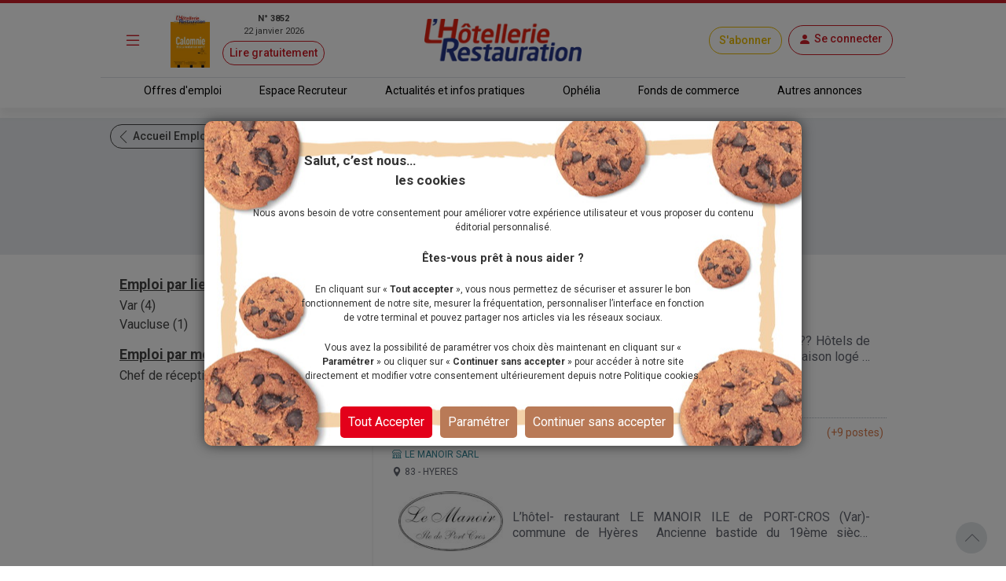

--- FILE ---
content_type: text/html; charset=utf-8
request_url: https://www.lhotellerie-restauration.fr/emploi-chef-de-reception/provence-alpes-cote-d-azur
body_size: 17667
content:




<!DOCTYPE html>
<html lang="fr-FR" dir="ltr" xmlns:og="http://ogp.me/ns#">
<head>
    <meta charset="utf-8" />
    <meta http-equiv="Content-Type" content="text/html; charset=utf-8" />
    <meta name="viewport" content="width=device-width, initial-scale=1, user-scalable=yes">
    <title>Emploi Provence-Alpes-C&#xF4;te d&#x27;Azur : offres d&#x27;emploi dans l&#x27;h&#xF4;tellerie et la restauration</title>
    <link rel="icon" type="image/png" href="/favicon.ico" sizes="16x16">
    <meta name="theme-color" content="#CE1E28">
            <meta name="description" content="Retrouvez toutes les offres d&#x27;emploi pour les m&#xE9;tiers de cuisine, serveur, extra, salle, r&#xE9;ception, direction, restauration rapide et collective en Provence-Alpes-C&#xF4;te d&#x27;Azur dans l&#x27;h&#xF4;tellerie et la restauration du journal L&#x27;H&#xF4;tellerie-Restauration. Cr&#xE9;ez une alerte e-mail pour recevoir les derni&#xE8;res offres d&#x27;emploi. D&#xE9;posez votre CV en ligne et postulez tout de suite." />
        <meta name="image" content="https://www.lhotellerie-restauration.fr/accueil/images/logo-lhotellerie-restauration.jpg">
        <meta itemprop="title" content="Emploi Provence-Alpes-C&#xF4;te d&#x27;Azur : offres d&#x27;emploi dans l&#x27;h&#xF4;tellerie et la restauration" />
            <meta itemprop="description" content="Retrouvez toutes les offres d&#x27;emploi pour les m&#xE9;tiers de cuisine, serveur, extra, salle, r&#xE9;ception, direction, restauration rapide et collective en Provence-Alpes-C&#xF4;te d&#x27;Azur dans l&#x27;h&#xF4;tellerie et la restauration du journal L&#x27;H&#xF4;tellerie-Restauration. Cr&#xE9;ez une alerte e-mail pour recevoir les derni&#xE8;res offres d&#x27;emploi. D&#xE9;posez votre CV en ligne et postulez tout de suite." />
        <meta itemprop="image" content="https://www.lhotellerie-restauration.fr/accueil/images/logo-lhotellerie-restauration.jpg" />
            <meta property="og:title" content="Emploi Provence-Alpes-C&#xF4;te d&#x27;Azur : offres d&#x27;emploi dans l&#x27;h&#xF4;tellerie et la restauration" />
        <meta property="og:type" content="website" />
        <meta property="og:url" content="https://www.lhotellerie-restauration.fr/emploi-chef-de-reception/provence-alpes-cote-d-azur" />
        <meta property="og:image" content="https://www.lhotellerie-restauration.fr/accueil/images/logo-lhotellerie-restauration.jpg" />
            <meta property="og:description" content="Retrouvez toutes les offres d&#x27;emploi pour les m&#xE9;tiers de cuisine, serveur, extra, salle, r&#xE9;ception, direction, restauration rapide et collective en Provence-Alpes-C&#xF4;te d&#x27;Azur dans l&#x27;h&#xF4;tellerie et la restauration du journal L&#x27;H&#xF4;tellerie-Restauration. Cr&#xE9;ez une alerte e-mail pour recevoir les derni&#xE8;res offres d&#x27;emploi. D&#xE9;posez votre CV en ligne et postulez tout de suite." />
        <meta property="og:site_name" content="L'Hôtellerie Restauration" />
        <meta property="og:locale" content="fr_FR" />
        <meta property="fb:admins" content="100000198638506" />
        <meta property="fb:app_id" content="150969098610280" />
        <meta property="twitter:card" content="summary_large_image" />
        <meta property="twitter:url" content="https://www.lhotellerie-restauration.fr/emploi-chef-de-reception/provence-alpes-cote-d-azur" />
        <meta property="twitter:title" content="Emploi Provence-Alpes-C&#xF4;te d&#x27;Azur : offres d&#x27;emploi dans l&#x27;h&#xF4;tellerie et la restauration" />
            <meta property="twitter:description" content="Retrouvez toutes les offres d&#x27;emploi pour les m&#xE9;tiers de cuisine, serveur, extra, salle, r&#xE9;ception, direction, restauration rapide et collective en Provence-Alpes-C&#xF4;te d&#x27;Azur dans l&#x27;h&#xF4;tellerie et la restauration du journal L&#x27;H&#xF4;tellerie-Restauration. Cr&#xE9;ez une alerte e-mail pour recevoir les derni&#xE8;res offres d&#x27;emploi. D&#xE9;posez votre CV en ligne et postulez tout de suite." />
        <meta property="twitter:image" content="https://www.lhotellerie-restauration.fr/accueil/images/logo-lhotellerie-restauration.jpg" />
        <meta property="twitter:site" content="lhotellerieLHR" />
        <meta property="twitter:domain" content="lhotellerie-restauration.fr" />
        <meta property="twitter:creator" content="@lhotellerie_restauration" />
        <meta property="twitter:hashtag" content="hotellerie,restauration,emploi" />
    <meta http-equiv="X-UA-Compatible" content="IE=edge" />
    <meta name="apple-mobile-web-app-capable" content="yes" />

    <meta name="robots" content="max-snippet:-1, max-image-preview:large, max-video-preview:-1" />

		<meta name="robots" content="index, follow, noarchive, nocache">

    

    <link defer rel="stylesheet" href="https://fonts.googleapis.com/css?family=Roboto:300,400,500,700,900&display=swap">
    <link defer rel="stylesheet" href="https://fonts.cdnfonts.com/css/neo-sans-std-tr">
    <link defer rel="stylesheet" href="https://fonts.cdnfonts.com/css/bentonsans-regular">
    <link defer rel="stylesheet" href="/_fonts/alphanum.css" />
    <link defer rel="stylesheet" href="https://cdn.jsdelivr.net/npm/bootstrap-icons@1.11.1/font/bootstrap-icons.css">
    <link defer rel="stylesheet" href="https://cdnjs.cloudflare.com/ajax/libs/font-awesome/6.1.1/css/all.min.css" />

    
    
        <link defer rel="stylesheet" href="https://cdnjs.cloudflare.com/ajax/libs/jqueryui/1.12.1/jquery-ui.min.css" integrity="sha256-rByPlHULObEjJ6XQxW/flG2r+22R5dKiAoef+aXWfik=" crossorigin="anonymous" />
        <link defer rel="stylesheet" href="https://cdnjs.cloudflare.com/ajax/libs/bootstrap-tagsinput/0.8.0/bootstrap-tagsinput.css" integrity="sha256-uKEg9s9/RiqVVOIWQ8vq0IIqdJTdnxDMok9XhiqnApU=" crossorigin="anonymous" />
        <link defer rel="stylesheet" href="https://cdnjs.cloudflare.com/ajax/libs/toastr.js/latest/css/toastr.min.css" />
        <link defer rel="stylesheet" href="https://cdnjs.cloudflare.com/ajax/libs/slick-carousel/1.9.0/slick.min.css" integrity="sha512-yHknP1/AwR+yx26cB1y0cjvQUMvEa2PFzt1c9LlS4pRQ5NOTZFWbhBig+X9G9eYW/8m0/4OXNx8pxJ6z57x0dw==" crossorigin="anonymous" referrerpolicy="no-referrer" />
        <link defer rel="stylesheet" href="https://cdnjs.cloudflare.com/ajax/libs/slick-carousel/1.9.0/slick-theme.min.css" integrity="sha512-17EgCFERpgZKcm0j0fEq1YCJuyAWdz9KUtv1EjVuaOz8pDnh/0nZxmU6BBXwaaxqoi9PQXnRWqlcDB027hgv9A==" crossorigin="anonymous" referrerpolicy="no-referrer" />
        <link defer rel="stylesheet" href="https://cdnjs.cloudflare.com/ajax/libs/slim-select/2.12.1/slimselect.min.css" integrity="sha512-SfzwlVvWZrs8vawuFIIhjeCF8opltVLg96Wzfgr+hVF4jBT1qaOf6I/gYl9P4ZbQgDxRLjJBwUpypQoaGCxuOg==" crossorigin="anonymous" referrerpolicy="no-referrer" />
        <link defer rel="stylesheet" href="/_plugins/bootstrap-multiselect/css/bootstrap-multiselect.min.css" />
        <link defer rel="stylesheet" href="/_css/bundle.min.css?v=nizo0tcahf4nxl1bEacX89dkaVm17AGbXmEqB1RhifI" />
    
    <link rel="canonical" href="https://www.lhotellerie-restauration.fr/emploi-chef-de-reception/provence-alpes-cote-d-azur" />
                <link rel="alternate" href="https://www.lhotellerie-restauration.fr/emploi-chef-de-reception/provence-alpes-cote-d-azur?page=1" />
                <link rel="alternate" href="https://m.lhotellerie-restauration.fr/emploi-chef-de-reception/provence-alpes-cote-d-azur?page=1" />

	<script async type="text/javascript">
		var tCPrivacyTagManager = "gtm";
	</script>
	<script async type="text/javascript" src="https://cdn.trustcommander.net/privacy/5824/privacy_v2_6.js"></script>
	<script async type="text/javascript">
		var scopeA;
		function getStatus(categoryID) {
			try {
				cact('consent.get', function (scopeB) {
					scopeA = scopeB;
				});
				if (scopeA && scopeA.consent.categories[categoryID].status === 'on') {
					return true;
				} else {
					return false;
				}
			} catch (e) {
				return false;
			}
		}
	</script>

    <script defer src="/_js/googletag.js"></script>
    <script defer>
        (function (w, d, s, l, i) {
            w[l] = w[l] || []; w[l].push({
                'gtm.start':
                    new Date().getTime(), event: 'gtm.js'
            }); var f = d.getElementsByTagName(s)[0],
                j = d.createElement(s), dl = l != 'dataLayer' ? '&l=' + l : ''; j.defer = true; j.src =
                    'https://www.googletagmanager.com/gtm.js?id=' + i + dl; f.parentNode.insertBefore(j, f);
        })(window, document, 'script', 'dataLayer', 'GTM-WJ5F6VR');
    </script>

        <script async src="https://tag.aticdn.net/131883/smarttag.js"></script>
    <script defer type="text/javascript" data-category="3" src="https://ced.sascdn.com/tag/776/smart.js"></script>
    <script defer type="text/javascript" data-category="3">
        var sas = sas || {};
        sas.cmd = sas.cmd || [];
        sas.cmd.push(function() {
         sas.setup({ networkid: 776, domain: "https://www6.smartadserver.com", defer: true });
        });
    </script>
</head>
<body class="applicant">
    <noscript>
        <iframe src="https://www.googletagmanager.com/ns.html?id=GTM-WJ5F6VR" height="0" width="0" style="display:none;visibility:hidden"></iframe>
    </noscript>

    <div id="wrapper" class="d-flex flex-column">
        <header class="fixed-top ">
            



<div class="default mb-2">
    <div class="red-line d-none d-md-block"></div>
    <!-- main nav -->
    <nav class="navbar navbar-dark main-nav">
        <div class="container g-0 my-1">
            <div class="row w-100 align-items-center">
                <div class="col-auto col-md-1 px-1">
                    <button id="main-menu-toggle" type="button" class="navbar-toggler text-primary px-1 px-md-3" data-bs-toggle="modal" href="#left-panel"><i class="bi bi-list"></i></button>
                </div>
                <div class="col-auto col-md-3 d-none d-md-block px-1">
                    <a id="header_newspaper" class="d-flex newspaper-link" href="https://collecte.numeo.acpm.fr/track?link=24441&amp;n=20260113&amp;cible=https%3A%2F%2Fwww.lhotellerie-restauration.fr%2Fpage-par-page.asp%3Ff%3D41tAfiffiPm0E%2CaoifXfV" target="_blank" rel="noreferrer noopener">
                        <img class="newspaper-cover-thumbnail" src="/PublishedFiles/Image/Cover/3852_22_janvier_2026.png" />
                        <div class="d-flex flex-column px-3 text-center">
                            <span class="fw-bold">N&#xB0; 3852</span>
                            <span>22 janvier 2026</span>
                            <span class="btn btn-pill btn-sm btn-outline-primary mt-1">Lire gratuitement</span>
                        </div>
                    </a>
                </div>
                <div class="col-auto col-md-4 px-1 text-center">
                    <a id="header_home" class="navbar-brand px-0 px-md-3" href="/">
                        <img src="/_images/logo.png" alt="Logo LHR">
                    </a>
                </div>
                <div class="col-auto col-md-4 ms-auto px-1 px-md-2">
                    <div class="row row-cols-auto justify-content-end align-items-center">
                            <a id="header_subscription" class="btn btn-pill btn-outline-primary subscribe" href="/abonnements">S&#x27;abonner</a>
                        <div class="text-center px-1 px-md-2">
                            


	<a id="account-menu-connection" class="text-primary text-center" rel="nofollow" href="/Identity/login?returnUrl=%2Femploi-chef-de-reception%2Fprovence-alpes-cote-d-azur">
        <div class="btn btn-pill btn-outline-primary d-flex"><i class="bi bi-person-fill m-0"></i><span class="d-none d-md-block ms-1">Se connecter</span></div>
	</a>

                        </div>
                    </div>
                </div>
            </div>
        </div>
    </nav>

    <div class="border border-bottom border-0 container-md"></div>

    <!-- sub header -->
    <nav class="d-none d-md-block">
		<div class="container-fluid box-shadow-bottom">
			<div class="row row-cols-auto justify-content-center align-items-center">
				<ul class="nav">
					<li class="nav-item">
                        <a id="header_joboffers" class="nav-link nav-link--primary applicant " href="/emploi/emploi-hotel-restaurant">Offres d&#x27;emploi</a>
                    </li>
                    <li class="nav-item">
                        <a id="header_recruiter" class="nav-link nav-link--primary recruiter " href="/recrutement">Espace Recruteur</a>
                    </li>
					<li class="nav-item">
                        <a id="header_news" class="nav-link nav-link--primary default " href="/actualite/home">Actualit&#xE9;s et infos pratiques</a>
					</li>
                    <li class="nav-item">
                        <a id="header_ophelia" class="nav-link nav-link--primary expert" href="/ophelia">Oph&#xE9;lia</a>
                    </li>
					<li class="nav-item">
                        <a id="header_commercialproperties" class="nav-link nav-link--primary vf" href="/vente-fonds-de-commerce.asp">Fonds de commerce</a>
                    </li>
					<li class="nav-item">
                        <a id="header_otherad" class="nav-link nav-link--primary recruiter" href="/pa.asp">Autres annonces</a>
					</li>
				</ul>
			</div>
		</div>
	</nav>
</div>
        </header>
        <div class="modal modal-left fade default" id="left-panel" aria-hidden="true" aria-labelledby="leftPanelLabel" tabindex="-1">
            <div class="modal-dialog modal-sm modal-dialog-centered">
                <div class="modal-content global-drawer">
                    <div class="modal-body p-0">
                        <ul class="list-group list-group-flush">
                            <li class="bg-light">
                                <a id="menu_newspaper" class="p-3 d-flex flex-row w-100" href="https://collecte.numeo.acpm.fr/track?link=24441&amp;n=20260113&amp;cible=https%3A%2F%2Fwww.lhotellerie-restauration.fr%2Fpage-par-page.asp%3Ff%3D41tAfiffiPm0E%2CaoifXfV" target="_blank" rel="noreferrer noopener">
                                    <div class="d-flex flex-column">
                                        <img class="img-fluid newspaper-cover-menu" src="/PublishedFiles/Image/Cover/3852_22_janvier_2026.png" />
                                    </div>
                                    <div class="d-flex flex-column px-3">
                                        <div class="d-flex flex-row fw-bold justify-content-center"> N&#xB0; 3852</div>
                                        <div class="text-center">22 janvier 2026</div>
                                        <div class="btn btn-pill btn-outline-primary m-2">
                                            Lire
                                        </div>
                                    </div>
                                </a>
                            </li>
                            <li class="list-group-item separator-menu-big"></li>
                            <li class="list-group-item list-group-item--primary applicant">
								<a id="menu_joboffers" class="link--primary" href="/emploi/emploi-hotel-restaurant">Offres d&#x27;emploi</a>
                            </li>
                            <li class="list-group-item list-group-item--primary recruiter">
								<a id="menu_recruiter" class="link--primary" href="/recrutement">Espace Recruteur</a>
                            </li>
                            <li class="list-group-item list-group-item--primary editorial">
                                <a id="menu_news" class="link--primary" href="/actualite/home">Actualit&#xE9;s et infos pratiques</a>
                            </li>
                            <li class="list-group-item list-group-item--primary expert">
                                <a id="menu_ophelia" class="link--primary" href="/ophelia">Oph&#xE9;lia</a>
                            </li>
                            <li class="list-group-item list-group-item--primary vf">
                                <a id="menu_commercialproperties" class="link--primary" href="/vente-fonds-de-commerce.asp">Fonds de commerce</a>
                            </li>
                            <li class="list-group-item list-group-item--primary ads">
                                <a id="menu_otherad" class="link--primary" href="/pa.asp">Autres annonces</a>
                            </li>
                            <li class="list-group-item separator-menu-big p-0"></li>
                            <li class="list-group-item">
                                <a id="menu_magazinearchive" href="/journal-hebdo-chr">Archives magazine</a>
                            </li>
                            <li class="list-group-item">
                                <a id="menu_newsletter" href="/actualite/newsletter">Newsletter</a>
                            </li>
                            <li class="list-group-item">
                                <a id="menu_videopodacst" href="/actualite/video-podcast">Vid&#xE9;os - Podcasts</a>
                            </li>
                            <li class="list-group-item list-group-item--primary subscribe">
                                <a id="menu_subscribe" class="link--primary" href="/abonnements">S&#x27;abonner</a>
                            </li>
                        </ul>
                    </div>
                </div>
            </div>
        </div>
        <div class="modal modal-right fade" id="right-panel" tabindex="-1" aria-hidden="true" aria-labelledby="rightPanelLabelabel">
            <div class="modal-dialog modal-sm modal-dialog-centered" role="document">
                <div class="modal-content user-drawer">
                    



                </div>
            </div>
        </div>
        <div class="spinnerOverlay"></div>
<div class="spinner spinner-border text-white" role="status"></div>
        <div id="div-main">
            <main>
                <!-- NE PAS changer cet id + 'advertised' - utilisé pour SmartAd -->
                <div id="ad-background" class="d-none d-lg-block"></div>
                <div class="container-fluid advertised g-0">
                    


<section class="edit-search-container bg-light">
	<div class="py-2">
		<div class="container my-0">
			<a href="/emploi/emploi-hotel-restaurant?hsf=False" class="btn btn-pill btn-outline-dark btn-sm">
				<i class="icon-chevron-light r-180"></i>Accueil Emploi
			</a>
		</div>
	</div>

	<div class="container pb-3">
			<h1 class="row justify-content-center text-center fw-light">
				Chef de r&#xE9;ception H/F, Provence-Alpes-C&#xF4;te d&#x27;Azur
			</h1>
		<h1 class="row justify-content-center text-center fs-5">5 offres d&#x27;emploi</h1>

		<div class="row row-cols-auto justify-content-center pt-3">
            <a href="/emploi/candidat/recherche?hsf=False&amp;uaa=true" class="btn btn-pill btn-outline-primary btn-sm"><i class="icon-alarme"></i>Cr&#xE9;er mon alerte e-mail</a>
		</div>
	</div>
	
</section>

	<div id="search-result" class="container">
		<div class="row">
			<aside class="filters col-lg-4">



        <h3 class="mt-3 mb-1 text-decoration-underline fw-bold">Emploi par lieu</h3>
		<ul class="list-unstyled">
                <li><a class="link--primary" href="/emploi-chef-de-reception/var-83">Var (4)</a></li>
                <li><a class="link--primary" href="/emploi-chef-de-reception/vaucluse-84">Vaucluse (1)</a></li>
		</ul>
        <h3 class="mt-3 mb-1 text-decoration-underline fw-bold">Emploi par m&#xE9;tier</h3>
		<ul class="list-unstyled">
                <li><a class="link--primary" href="/emploi-chef-de-reception/provence-alpes-cote-d-azur">Chef de r&#xE9;ception H/F (5)</a></li>
		</ul>
			</aside>

			<section id="searched-job-item" class="search-results-section col-lg-8">
				<div class="list-group list-group-flush">



    <a href="/emploi/6f8ae794/les-roches-rouges-st-raphael-cote-dazur/_NNNjlj" class="d-block list-group-item list-group-item-action list-group-item--primary job-item flex-column align-items-start" id="1666494">

        <div class="d-flex w-100 justify-content-between">
            <h3 class="mb-1 text-primary text-truncate">Chef de r&#xE9;ception H/F</h3>
        </div>
        <p class="location"><i class="icon-map"></i>83 - ST RAPHAEL</p>
            <div class="row align-items-center mb-3">
                    <div class="col-md-3">
                        <img src="/emploi/Logo/LESROCHESROUGES.jpg" class="logo-job img-fluid pb-2" alt="Logo">
                    </div>

                <div class="col-md-9 text-truncate--two-lines text-truncate--two-lines-ie text-item ps-0">
???Les Roches Rouges&#xA0; , St Rapha&#xEB;l (C&#xF4;te d&#x2019;Azur)&#xA0;&#xD;&#xA;?? H&#xF4;tels de Luxe &#x2013; Etablissement 5 &#xE9;toiles&#xA0;&#xD;&#xA;&#xA0;&#xD;&#xA;?? Contrat : CDD Saison log&#xE9; &#x2013; Date de d&#xE9;but : 13/04/2026&#xD;&#xA;&#xA0;&#xD;&#xA;A propos du Groupe :&#xA0;&#xD;&#xA;Beaumier est une marque fran&#xE7;aise d&#x27;h&#xF4;tels de luxe, ancr&#xE9;e dans des destinations exceptionnelles europ&#xE9;ennes. Chaqu                </div>
            </div>
                <small class="date">Post&#xE9; le 17/01/2026</small>
    </a>



    <a href="/emploi/b50dede7/l-hotel-restaurant-le-manoir-ile-de-port/ef7fdbaa" class="d-block list-group-item list-group-item-action list-group-item--primary job-item flex-column align-items-start" id="1665718">

        <div class="d-flex w-100 justify-content-between">
            <h3 class="mb-1 text-primary text-truncate">Chef de cuisine H/F</h3>
                <small class="text-primary">(+9 postes)</small>
        </div>
            <p class="align-items-baseline d-flex location mb-0 recruiter text-primary"><i class="bi bi-shop"></i>Le Manoir SARL</p>
        <p class="location"><i class="icon-map"></i>83 - HYERES</p>
            <div class="row align-items-center mb-3">
                    <div class="col-md-3">
                        <img src="/emploi/Logo/1665718.jpg" class="logo-job img-fluid pb-2" alt="Logo">
                    </div>

                <div class="col-md-9 text-truncate--two-lines text-truncate--two-lines-ie text-item ps-0">
L&#x2019;h&#xF4;tel- restaurant LE MANOIR&#xD;&#xA;ILE de PORT-CROS (Var)- commune de Hy&#xE8;res&#xD;&#xA;&#xD;&#xA;Ancienne bastide du 19&#xE8;me si&#xE8;cle disposant d&#x27;une vingtaine de chambres dans le site exceptionnellement pr&#xE9;serv&#xE9; du Parc-National de Port-Cros, l&#x27;h&#xF4;tel-restaurant Le Manoir recherche pour la saison estivale de mai &#xE0; fin septe                </div>
            </div>
                <small class="date">Post&#xE9; le 08/01/2026</small>
    </a>



    <a href="/emploi/c9f8aa14/capelongue-bonnieux-luberon-hotels-de-l/_NNVVQ3" class="d-block list-group-item list-group-item-action list-group-item--primary job-item flex-column align-items-start" id="1665583">

        <div class="d-flex w-100 justify-content-between">
            <h3 class="mb-1 text-primary text-truncate">Chef de r&#xE9;ception H/F</h3>
        </div>
        <p class="location"><i class="icon-map"></i>84 - BONNIEUX</p>
            <div class="row align-items-center mb-3">
                    <div class="col-md-3">
                        <img src="/emploi/Logo/CAPELONGUE.jpg" class="logo-job img-fluid pb-2" alt="Logo">
                    </div>

                <div class="col-md-9 text-truncate--two-lines text-truncate--two-lines-ie text-item ps-0">
???Capelongue , Bonnieux (Luberon)&#xA0;&#xA;?? H&#xF4;tels de Luxe &#x2013; Etablissement 5 &#xE9;toiles&#xA0;&#xA;?? Contrat : CDD Saison log&#xE9; &#x2013; Date de d&#xE9;but : 16/03/2026&#xA;&#xA0;&#xA;A propos du Groupe :&#xA0;&#xA;Beaumier est une marque fran&#xE7;aise d&#x27;h&#xF4;tels de luxe, ancr&#xE9;e dans des destinations exceptionnelles europ&#xE9;ennes. Chaque &#xE9;tablissement refl&#xE8;t                </div>
            </div>
                <small class="date">Post&#xE9; le 06/01/2026</small>
    </a>



<div id="depotCV" class="container bg-light py-3">
	<div class="row row-cols-auto justify-content-center">
        <h3 class="text-primary"><i class="bi bi-file-earmark-text"></i>D&#xE9;poser mon CV</h3>
	</div>
	<div class="row text-center my-3">Rejoignez la banque de CV des professionnels de l&#x27;h&#xF4;tellerie et de la restauration avec la visibilit&#xE9; de votre CV par les recruteurs.</div>
	<div class="row row-cols-auto justify-content-center">
        <a href="/emploi/candidat/recherche?hsf=False&amp;crwf=true&amp;uc=true" class="btn btn-pill btn-outline-primary btn-sm" rel="nofollow">Je d&#xE9;pose mon CV en ligne</a>
	</div>
</div>


    <a href="/emploi/a861d534/les-roches-rouges-st-raphael-cote-dazur/_NNVVNY" class="d-block list-group-item list-group-item-action list-group-item--primary job-item flex-column align-items-start" id="1665562">

        <div class="d-flex w-100 justify-content-between">
            <h3 class="mb-1 text-primary text-truncate">Chef de r&#xE9;ception H/F</h3>
        </div>
        <p class="location"><i class="icon-map"></i>83 - ST RAPHAEL</p>
            <div class="row align-items-center mb-3">
                    <div class="col-md-3">
                        <img src="/emploi/Logo/LESROCHESROUGES.jpg" class="logo-job img-fluid pb-2" alt="Logo">
                    </div>

                <div class="col-md-9 text-truncate--two-lines text-truncate--two-lines-ie text-item ps-0">
???Les Roches Rouges , St Rapha&#xEB;l (C&#xF4;te d&#x2019;Azur)&#xA;?? H&#xF4;tels de Luxe &#x2013; Etablissement 5 &#xE9;toiles&#xA;?? Contrat : CDD Saison log&#xE9; &#x2013; Date de d&#xE9;but : 20/04/2026&#xA;A propos du Groupe :&#xA;Beaumier est une marque fran&#xE7;aise d&#x27;h&#xF4;tels de luxe, ancr&#xE9;e dans des destinations exceptionnelles europ&#xE9;ennes. Chaque &#xE9;tablissemen                </div>
            </div>
                <small class="date">Post&#xE9; le 06/01/2026</small>
    </a>



    <a href="/emploi/04d37c72/l-hotel-la-piscine-www-hotel-la-piscine-/524d6cf6" class="d-block list-group-item list-group-item-action list-group-item--primary job-item flex-column align-items-start" id="1665550">

        <div class="d-flex w-100 justify-content-between">
            <h3 class="mb-1 text-primary text-truncate">Chef de cuisine H/F</h3>
                <small class="text-primary">(+4 postes)</small>
        </div>
        <p class="location"><i class="icon-map"></i>83 - LE LAVANDOU</p>
            <div class="row align-items-center mb-3">
                    <div class="col-md-3">
                        <img src="/emploi/Logo/1665550.jpg" class="logo-job img-fluid pb-2" alt="Logo">
                    </div>

                <div class="col-md-9 text-truncate--two-lines text-truncate--two-lines-ie text-item ps-0">
L&#x27;H&#xF4;tel La Piscine****&#xD;&#xA;www.hotel-la-piscine.com&#xD;&#xA;recrutement@hotel-la-piscine.com&#xD;&#xA;recherche ses talents pour l&#x27;ann&#xE9;e 2026: participez au d&#xE9;veloppement d&#x27;un nouveau projet, m&#xEA;lant excellence et convivialit&#xE9; !&#xD;&#xA;P&#xE9;riode: Avril &#xE0; Septembre&#xD;&#xA;&#xD;&#xA;- Chef R&#xE9;ceptionniste H/F&#xD;&#xA;&#xD;&#xA;-&gt; PROFIL&#xD;&#xA;      &#x2022; Parler 2 la                </div>
            </div>
                <small class="date">Post&#xE9; le 05/01/2026</small>
    </a>
				</div>
				



			</section>
		</div>

            <div class="row row-cols-auto justify-content-center pt-3">
                <a href="/emploi/candidat/recherche?hsf=False&amp;uaa=true" class="btn btn-pill btn-outline-primary btn-sm"><i class="icon-alarme"></i>Cr&#xE9;er mon alerte e-mail</a>
			</div>
	</div>
    <div id="seo-bottom-links" class="h-100" data-url="/emploi/seo-link-bottom?seoJob=chef-de-reception&amp;seoLocalite=provence-alpes-cote-d-azur&amp;isCollectiveCatering=False&amp;isFastFood=False"></div>


                </div>
                <button id="back-to-top" type="button" class="btn btn-circle back-to-top r-270"><i class="icon-chevron-light"></i></button>
            </main>
        </div>
        <footer class="">
            

<div class="default">
    <div class="red-line"></div>
    <div class="container my-0">
        <div class="row row-cols-lg-3">
            <div class="d-flex flex-column px-1 pt-3">
				<span id="footer_joboffers" class="section-title my-2"><a href="/emploi/emploi-hotel-restaurant">Offres d&#x27;emploi</a></span>
				<a id="footer_all_joboffers" href="/emploi/offre-emploi">Toutes nos offres d&#x27;emploi</a>
                <a id="footer_buildcv" href="/emploi/blog/construire_son_cv.asp">Construire son CV</a>
                <a id="footer_writecoverletter" href="/sos-experts/emploi-les-elements-cles-pour-une-lettre-de-motivation-persuasive">R&#xE9;diger une lettre de motivation</a>
                <a id="footer_getreadyjobinterview" href="/emploi/blog/preparer_entretien_de_recrutement.asp">Se pr&#xE9;parer pour un entretien d&#x27;embauche</a>
            </div>
            <div class="d-flex flex-column px-1 pt-3">
                <span id="footer_recruiter" class="section-title my-2"><a href="/recrutement">Espace Recruteur</a></span>
                <a id="footer_placejobad" href="/recrutement/publier-offre-emploi/choix-offre">Publier une offre d&#x27;emploi</a>
                <a id="footer_resumebank" href="/emploi/recr_accesbanquecv.asp">Consulter la CVth&#xE8;que</a>
                <a id="footer_recruitingwell" href="/emploi/bien-recruter-dans-l-hotellerie-restauration.htm">Bien recruter</a>
                <a id="footer_buildbrandad" href="/recrutement/construisez-votre-marque-employeur">Page Entreprise</a>
            </div>
            <div class="d-flex flex-column px-1 pt-3">
                <span id="footer_news" class="section-title my-2"><a href="/actualite/home">Actualit&#xE9;s et infos pratiques</a></span>
                <a id="footer_newspapersubscription" href="/abonnements">S&#x27;abonner</a>
                <a id="footer_videospodcasts" href="/actualite/video-podcast">Vid&#xE9;os &amp; Podcasts</a>
                <a id="footer_newsletter" href="/actualite/newsletter">Newsletter</a>
                <a id="footer_magazinearchive" href="/journal-hebdo-chr">Archives Magazine</a>
            </div>
        </div>
        <div class="row row-cols-lg-3 pb-3">
            <div class="d-flex flex-column px-1 pt-3">
                <span class="section-title my-2">
                    <a id="footer_ophelia" href="/ophelia">Oph&#xE9;lia</a>
                </span>
                <a id="footer_assistant_ai" href="/ophelia">Votre assistante IA sp&#xE9;cialis&#xE9;e en h&#xF4;tellerie-restauration</a>
                <a id="footer_content" href="/sos-experts/fiche-pratique">Rechercher une fiche pratique</a>
                <a id="footer_messageentry" href="/sos-experts/question-reponse">Questions / R&#xE9;ponses</a>
            </div>
            <div class="d-flex flex-column px-1 pt-3">
                <span class="section-title my-2"><a id="footer_commercialproperties" href="/vente-fonds-de-commerce.asp">Fonds de commerce</a></span>
                <a id="footer_searchcommercialproperties" href="/vente-fonds-de-commerce.asp">Rechercher un fonds de commerce</a>
                <a id="footer_placecommercialproperties" href="/vente-fonds-commerce/passerannonce.asp">Passer une annonce fonds de commerce</a>
            </div>
            <div class="d-flex flex-column px-1 pt-3">
                <span class="section-title my-2"><a id="footer_home" href="/">L&#x27;H&#xF4;tellerie Restauration</a></span>
                <a id="footer_legalnotices" href="/mentions-legales">Mentions l&#xE9;gales</a>
                <a id="footer_cookiespolicy" href="/politique-cookies">Politique des cookies</a>
                <a id="footer_personaldatapolicy" href="/politique-donnees-personnelles">Politique de donn&#xE9;es personnelles</a>
                <a id="footer_contactus" href="/nous-contacter">Nous contacter</a>
            </div>
        </div>
    </div>
    <div class="border border-bottom border-0 container-md"></div>
    <div class="container">
        <div class="row justify-content-between align-items-center py-3">
            <div class="col-auto my-2">
                <img src="/_images/logo.png" alt="Logo LHR">
            </div>
            <div class="col-auto d-md-flex align-items-center my-2">
                <span class="section-title my-1 me-2">Suivez-nous :</span>
                <div class="text-white">
                    <a class="btn btn-dark btn-circle" href="https://www.facebook.com/LHotellerieRestauration" title="Suivez-nous sur Facebook" target="_blank" rel="noreferrer noopener">
                        <i class="icon-facebook fs-5"></i>
                    </a>
                    <a class="btn btn-dark btn-circle" href="https://twitter.com/lhotellerielhr" title="Suivez-nous sur Twitter" target="_blank" rel="noreferrer noopener">
                        <i class="bi bi-twitter-x"></i>
                    </a>
                    <a class="btn btn-dark btn-circle" href="https://www.instagram.com/lhotellerie.restauration" title="Suivez-nous sur Instagram" target="_blank" rel="noreferrer noopener">
                        <i class="bi bi-instagram"></i>
                    </a>
                    <a class="btn btn-dark btn-circle" href="https://www.snapchat.com/add/lhotellerie-lhr" title="Suivez-nous sur Snapchat" target="_blank" rel="noreferrer noopener">
                        <i class="bi bi-snapchat"></i>
                    </a>
                    <a class="btn btn-dark btn-circle" href="https://www.youtube.com/channel/UCkBaOOTYUwZQkMVRzmlrNqw" title="Suivez-nous sur YouTube" target="_blank" rel="noreferrer noopener">
                        <i class="bi bi-youtube"></i>
                    </a>
                    <a class="btn btn-dark btn-circle" href="https://www.tiktok.com/@lhotellerierestauration" title="Suivez-nous sur TiktTok" target="_blank" rel="noreferrer noopener">
                        <i class="bi bi-tiktok"></i>
                    </a>
                    <a class="btn btn-dark btn-circle" href="https://open.spotify.com/show/7MiKcFuRKcWrcSkI6FJBlN" title="Suivez-nous sur Spotify" target="_blank" rel="noreferrer noopener">
                        <i class="bi bi-spotify"></i>
                    </a>
                    <a class="btn btn-dark btn-circle" href="https://podcasts.apple.com/fr/channel/lh%C3%B4tellerie-restauration/id6476413571" title="Suivez-nous sur Apple Podcasts" target="_blank" rel="noreferrer noopener">
                        <i class="fa-solid fa-podcast"></i>
                    </a>
                    <a class="btn btn-dark btn-circle" href="https://www.deezer.com/fr/show/1000361811?host=0&utm_campaign=clipboard-generic&utm_source=user_sharing&utm_content=talk_show-1000361811&deferredFl=1" title="Suivez-nous sur Deezer" target="_blank" rel="noreferrer noopener">
                        <i class="fa-brands fa-deezer"></i>
                    </a>
                </div>
            </div>
        </div>
    </div>
    <div class="sub-footer">
        <div class="row row-cols-auto justify-content-center g-0">
            <div class="col text-center">
                &copy;L&#x27;H&#xF4;tellerie Restauration -&nbsp;REPRODUCTION INTERDITE -&nbsp;
            </div>
            <address class="col">
                5 rue Antoine Bourdelle - 75737 Paris cedex 15
            </address>
        </div>
    </div>
</div>
        </footer>

        <!-- Modal d'information -->
        <div id="information-modal" class="modal" tabindex="-1" role="dialog" aria-hidden="true">
            <div class="modal-dialog modal-dialog-centered" role="document">
                <div class="modal-content rounded-2">
                    <div class="modal-header modal-header--primary d-none">
                        <h5 class="modal-title"></h5>
                        <button type="button" class="btn-close" data-bs-dismiss="modal" aria-label="Close"></button>
                    </div>
                    <div class="modal-body modal-text p-4 pb-2"></div>
                    <div class="modal-footer border-0 justify-content-center p-4 pt-2">
                        <button class="btn btn-lg btn-pill btn-outline-primary" type="button" data-bs-dismiss="modal">Ok</button>
                    </div>
                </div>
            </div>
        </div>

        <!-- Modal de confirmation -->
        <div id="confirm-modal" class="modal" tabindex="-1" role="dialog" aria-hidden="true">
            <div class="modal-dialog modal-dialog-centered" role="document">
                <div class="modal-content rounded-2">
                    <div class="modal-header modal-header--primary d-none">
                        <h5 class="modal-title"></h5>
                        <button type="button" class="btn-close" data-bs-dismiss="modal" aria-label="Close"></button>
                    </div>
                    <form id="modal-form" method="post">
                        <div class="modal-body modal-text p-4 pb-2"></div>
                        <div class="modal-footer border-0 p-4 pt-2">
                            <button class="btn btn-lg btn-pill btn-outline-primary btn-submit" type="submit">Confirmer</button>
                            <button class="btn btn-lg btn-pill btn-outline-secondary" type="button" data-bs-dismiss="modal">Annuler</button>
                        </div>
                    <input name="__RequestVerificationToken" type="hidden" value="CfDJ8P_Zmn3OiMBFvuxenHUSXxdBGR7Iernc0Dp6-1eacFxgnjK34sXIzV8pExgQ5Cp6b8afbeNpg-8tpbCY4HXIIpDgwdkAMn4wt1ytwbYOF7izj0FTdoQVgkLFHWSTnl4yzgRKo8Pwg2OTUeNKOt5tlLY" /></form>
                </div>
            </div>
        </div>

        <!-- Modal de confirmation (Alert) -->
        <div id="confirm-alert-modal" class="modal" tabindex="-1" role="dialog" aria-hidden="true">
            <div class="modal-dialog modal-dialog-centered" role="document">
                <div class="modal-content rounded-2">
                    <div class="modal-header modal-header--primary d-none">
                        <h5 class="modal-title"></h5>
                        <button type="button" class="btn-close" data-bs-dismiss="modal" aria-label="Close"></button>
                    </div>
                    <form id="modal-form" method="post">
                        <div class="modal-body p-4 pb-2">
                            <div class="alert alert-danger text-center fw-bold modal-text" role="alert"></div>
                        </div>
                        <div class="modal-footer border-0 p-4 pt-2">
                            <button class="btn btn-lg btn-pill btn-outline-primary btn-submit" type="submit">Confirmer</button>
                            <button class="btn btn-lg btn-pill btn-outline-secondary" type="button" data-bs-dismiss="modal">Annuler</button>
                        </div>
                    <input name="__RequestVerificationToken" type="hidden" value="CfDJ8P_Zmn3OiMBFvuxenHUSXxdBGR7Iernc0Dp6-1eacFxgnjK34sXIzV8pExgQ5Cp6b8afbeNpg-8tpbCY4HXIIpDgwdkAMn4wt1ytwbYOF7izj0FTdoQVgkLFHWSTnl4yzgRKo8Pwg2OTUeNKOt5tlLY" /></form>
                </div>
            </div>
        </div>

		


<div class="col-11 col-md-6 col-lg-3 alert alert-light toast-alert toast-alert-npai" style="display:none">
	<div class="row justify-content-end">
		<button type="button" class="btn-sm btn-close" data-bs-dismiss="alert" aria-label="Close"></button>
	</div>
	<div class="row">
		<p class="text-justify">
			Il semble que nous ayons des problèmes à vous écrire sur l'adresse .
			Pouvez-vous nous confirmer que  est toujours votre adresse e-mail ?
		</p>
	</div>
	<div class="row justify-content-center">

		<button type="button" data-url="/user/confirmation" class="col btn btn-sm btn-outline-primary me-1 action-toast-alert-npai">Confirmer cette adresse</button>
		<a class="col btn btn-sm btn-outline-primary" rel="nofollow" href="/mon-compte/modifier?returnUrl=%2Fmon-compte">Changer d'adresse e-mail</a>
	</div>
</div>

<div class="col-11 col-md-6 col-lg-3 alert alert-light toast-alert toast-alert-npai-send-mail" style="display:none">
	<div class="row justify-content-end">
		<button type="button" class="btn-sm btn-close" data-bs-dismiss="alert" aria-label="Close"></button>
	</div>
	<div class="row">
		<p class="text-justify">
			Merci pour votre réponse !
		</p>
		<p class="text-justify">
			Un e-mail vous sera envoyé à l'adresse  dans quelques instants.
		</p>
	</div>
</div>

<div class="col-11 col-md-6 col-lg-3 alert alert-light toast-alert toast-alert-npai-send-mail-error" style="display:none">
	<div class="row justify-content-end">
		<button type="button" class="btn-sm btn-close" data-bs-dismiss="alert" aria-label="Close"></button>
	</div>
	<div class="row">
		<p class="text-justify">
			Une erreur est survenue, nous vous remercions de recommencer ultérieurement.
		</p>
	</div>
</div>
		


<div id="resume-update-notification" class="resume-update-notification" style="display:none;">
	<div class="resume-update-notification-header">
		<h2 class="text-primary title">
			<span>Espace</span>
			<span style="margin-left: 10px">Candidat</span>
		</h2>
		<img class="resume-update-notification-img" src="/_images/btn-espace-candidat.svg">
        <i class="icon-close-bold" onclick="closeOverDelayResumeNotification()"></i>
	</div>
	<div class="resume-update-notification-body">
		<p class="mx-2 mb-2 resume-update-notification-title">Mettez &#xE0; jour votre CV !</p>
		<p id="ResumeDateMessage" class="mx-2 mb-2">Votre CV date de plus de 6 mois ({ResumeDate}), mettez-le &#xE0; jour</p>
		<div class="d-grid d-md-flex align-items-center text-center p-2">
			<div class="col-md-6 p-2">
				<a class="btn btn-outline-primary rounded-pill w-100" onclick="closeOverDelayResumeNotification()" href="/emploi/candidat/mon-espace/mon-cv/document">
				<i class="bi bi-file-earmark-person"></i>Mettre &#xE0; jour mon CV</a>
			</div>
			<div class="col-md-6 p-2">
				<a class="text-primary w-100" onclick="AddOverDelayResumeReminderEvent('/emploi/candidat/reporter-notification')">Me rappeler plus tard</a>
			</div>
		</div>
	</div>
</div>
    </div>
    <input type="hidden" id="coreUserName" />
    
    
        <script src="https://cdnjs.cloudflare.com/ajax/libs/jquery/3.6.0/jquery.min.js" integrity="sha512-894YE6QWD5I59HgZOGReFYm4dnWc1Qt5NtvYSaNcOP+u1T9qYdvdihz0PPSiiqn/+/3e7Jo4EaG7TubfWGUrMQ==" crossorigin="anonymous" referrerpolicy="no-referrer"></script>
        <script src="https://cdnjs.cloudflare.com/ajax/libs/jqueryui/1.12.1/jquery-ui.min.js" integrity="sha256-KM512VNnjElC30ehFwehXjx1YCHPiQkOPmqnrWtpccM=" crossorigin="anonymous"></script>
        <script src="https://cdnjs.cloudflare.com/ajax/libs/jquery-validate/1.19.3/jquery.validate.min.js" integrity="sha512-37T7leoNS06R80c8Ulq7cdCDU5MNQBwlYoy1TX/WUsLFC2eYNqtKlV0QjH7r8JpG/S0GUMZwebnVFLPd6SU5yg==" crossorigin="anonymous" referrerpolicy="no-referrer"></script>
        <script src="https://cdnjs.cloudflare.com/ajax/libs/jquery-validation-unobtrusive/3.2.12/jquery.validate.unobtrusive.js" integrity="sha512-tb1Ro9mw6+HBl4AzCtyFn4G9B/TJFDfGpil98I4zDUrACJ1e1XCD6o06i3jxTVaiP0PsYGkEkLbDkCkz3p77+Q==" crossorigin="anonymous"></script>
        <script src="https://cdnjs.cloudflare.com/ajax/libs/jquery-validate/1.19.3/additional-methods.min.js" integrity="sha512-XZEy8UQ9rngkxQVugAdOuBRDmJ5N4vCuNXCh8KlniZgDKTvf7zl75QBtaVG1lEhMFe2a2DuA22nZYY+qsI2/xA==" crossorigin="anonymous" referrerpolicy="no-referrer"></script>
        <script defer src="https://cdnjs.cloudflare.com/ajax/libs/popper.js/2.11.5/umd/popper.min.js" integrity="sha512-8cU710tp3iH9RniUh6fq5zJsGnjLzOWLWdZqBMLtqaoZUA6AWIE34lwMB3ipUNiTBP5jEZKY95SfbNnQ8cCKvA==" crossorigin="anonymous" referrerpolicy="no-referrer"></script>
        <script defer src="https://cdnjs.cloudflare.com/ajax/libs/bootstrap/5.1.3/js/bootstrap.min.js" integrity="sha512-OvBgP9A2JBgiRad/mM36mkzXSXaJE9BEIENnVEmeZdITvwT09xnxLtT4twkCa8m/loMbPHsvPl0T8lRGVBwjlQ==" crossorigin="anonymous" referrerpolicy="no-referrer"></script>
        <script defer src="https://cdnjs.cloudflare.com/ajax/libs/bootstrap-tagsinput/0.8.0/bootstrap-tagsinput.min.js" integrity="sha256-tQ3x4V2JW+L0ew/P3v2xzL46XDjEWUExFkCDY0Rflqc=" crossorigin="anonymous"></script>
        <script defer src="/_plugins/bootstrap-multiselect/js/bootstrap-multiselect.min.js"></script>

		<script defer src="https://cdnjs.cloudflare.com/ajax/libs/slim-select/2.12.1/slimselect.min.js" integrity="sha512-sByHIkabhPJsGxRISbnt0bpNZw3NSAnshLhlu2AceSC+sDOyDT4NgtnDOznHulIjR07ua1SudQC25iLvFzkWTw==" crossorigin="anonymous" referrerpolicy="no-referrer"></script>

        <script defer src="https://cdnjs.cloudflare.com/ajax/libs/slick-carousel/1.9.0/slick.min.js"></script>

        <script defer src="https://cdnjs.cloudflare.com/ajax/libs/toastr.js/latest/toastr.min.js"></script>

        <script defer src="https://cdnjs.cloudflare.com/ajax/libs/typeahead.js/0.11.1/typeahead.bundle.min.js" integrity="sha256-RWiU4omUU7tQ2M3wmRQNW9UL50MB4CucbRPCbsQv+X0=" crossorigin="anonymous"></script>

        <script defer src="/_js/site.min.js?v=_22dihd6aU9ftkAI4KJUdkzOUScLYgTYZqEMaWG46NM"></script>
        <script defer src="/_js/share.min.js?v=0XuXO0WstIr7cUfh_WIQLg7wpQN12rWwpceSB0CN_MU"></script>
        <script defer src="/_js/functions.min.js?v=m_ZIg8eQ_dah2N6QtGh8QDNn7Ji0BMXeeES7e2Hx4ko"></script>
        <script defer src="/_js/events.min.js?v=_SVWpkZRUdJaSMCgQSx8ZjydU1gnDSMv24LceSdvW2s"></script>
            <script defer src="/_js/Emploi/functions.min.js?v=B5KlyKQz46mQZb8Q7zXzh6njF7HjQazG2hDtCAQZagY"></script>
            <script defer src="/_js/Emploi/events.min.js?v=z6jZHVe1ffriSubKO2ewu7jxsMNHLQvXxQnOWrdkSb8"></script>
            <script defer src="/_js/xiti_init.min.js?v=Z3DIwc_G8U-vRM4dVYD21PGzzgebiL1t8eZub6HeT9Y"></script>
                <script>
                    $(function () {
                        if (Xiti_SendVisit === 'undefined') {
                            $.getScript("/_js/xiti_init.min.js", Xiti_SendVisit(3, 3));
                        }
                        else {
                            Xiti_SendVisit(3, 3);
                        };
                    });
                </script>
    
    <script>
        $(function () {
            initWebShareApiButton('webShareApiButton');
            initWebShareApiButton('nativeShareButton');
            initCompatibilityButton('webShareApiAlternateButton');
        });
    </script>

    <script async type="text/javascript" data-category="3">
		$(function () {
			initializeLazyLoadingAds();
		});
    </script>

    <script defer>
        $(function () {
            toastr.options = {
                "positionClass": "toast-bottom-right"
            }
        });
    </script>

    
	<script type="text/javascript">
        $(function () {
			updateSearchFiltersNumbers();
            loadLinkBlocs();
        });

		function updateSearchFiltersNumbers() {

			var totalAnnUrl = $('#formFilter').data('totalurl');

			if (totalAnnUrl) {
				$.post(totalAnnUrl, function (data) {

					if (data) {

						var departements = data.annoncesPerDepartement;
						var occupations = data.annoncesPerOccpation;
						var business = data.annoncesPerBusiness;
						var contracts = data.annoncesPerContract;

						if (departements != null) {
							for (var prop in departements) {
								$('#departement-' + prop).html('(' + departements[prop] + ')');
							}
						}

						if (occupations != null) {
							for (var prop in occupations) {
								$('#occupation-' + prop).html('(' + occupations[prop] + ')');
							}
						}

						if (business != null) {
							for (var prop in business) {

								$('#businessactivity-' + prop).html('(' + business[prop] + ')');
							}
						}

						if (contracts != null) {
							for (var prop in contracts) {
								$('#contract-' + prop).html('(' + contracts[prop] + ')');
							}
						}
					}
				});
			}
		}
        
        function loadLinkBlocs(){
            var seoBottomLinks = $("#seo-bottom-links");
            if (seoBottomLinks.length > 0) {
                $.ajax({
                    type: 'GET',
                    url: seoBottomLinks[0].getAttribute("data-url"),
                    data: {},
                    beforeSend: function () {
                        // Afficher un message de chargement avant de commencer la requête
                        seoBottomLinks.html("<div class='h-10 d-flex flex-column align-items-center justify-content-center bottom-seo-links-container bg-light'><span>Chargement en cours...</span></div>");
                    },
                    success: function (partialViewResult) {
                        seoBottomLinks.html(partialViewResult);
                    },
                    error: function () {
                        // En cas d'erreur, afficher un message approprié
                        seoBottomLinks.html("Une erreur est survenue lors du chargement des éléments.");
                    }
                });
            }
        }
	</script>

    
</body>
</html>

--- FILE ---
content_type: text/html; charset=utf-8
request_url: https://www.lhotellerie-restauration.fr/emploi/seo-link-bottom?seoJob=chef-de-reception&seoLocalite=provence-alpes-cote-d-azur&isCollectiveCatering=False&isFastFood=False
body_size: 1016
content:



	<div class="bottom-seo-links-container bg-light">
		<div class="container py-3">
				<div class="py-2">
                    <h3 class="row text-decoration-underline">Emploi par lieu</h3>
					<div class="row py-2">
                            <a class="col-md-6 col-lg-4 ps-0 link--primary text-truncate" href="/emploi-chef-de-reception/auvergne-rhone-alpes">Auvergne-Rh&#xF4;ne-Alpes (4)</a>
                            <a class="col-md-6 col-lg-4 ps-0 link--primary text-truncate" href="/emploi-chef-de-reception/bourgogne-franche-comte">Bourgogne-Franche-Comt&#xE9; (1)</a>
                            <a class="col-md-6 col-lg-4 ps-0 link--primary text-truncate" href="/emploi-chef-de-reception/centre-val-de-loire">Centre-Val de Loire (1)</a>
                            <a class="col-md-6 col-lg-4 ps-0 link--primary text-truncate" href="/emploi-chef-de-reception/corse">Corse (1)</a>
                            <a class="col-md-6 col-lg-4 ps-0 link--primary text-truncate" href="/emploi-chef-de-reception/ile-de-france">&#xCE;le-de-France (1)</a>
                            <a class="col-md-6 col-lg-4 ps-0 link--primary text-truncate" href="/emploi-chef-de-reception/occitanie">Occitanie (1)</a>
                            <a class="col-md-6 col-lg-4 ps-0 link--primary text-truncate" href="/emploi-chef-de-reception/provence-alpes-cote-d-azur">Provence-Alpes-C&#xF4;te d&#x27;Azur (5)</a>
                            <a class="col-md-6 col-lg-4 ps-0 link--primary text-truncate" href="/emploi-chef-de-reception/outre-mer">Outre-Mer (1)</a>
					</div>
				</div>

				<div class="py-2">
                    <h3 class="row text-decoration-underline">Emploi par m&#xE9;tier</h3>
					<div class="row py-2">
                            <a class="col-md-6 col-lg-4 ps-0 link--primary text-truncate" href="/emploi-chef-de-reception/provence-alpes-cote-d-azur">Chef de r&#xE9;ception H/F (5)</a>
                            <a class="col-md-6 col-lg-4 ps-0 link--primary text-truncate" href="/emploi-assistant-chef-de-reception/provence-alpes-cote-d-azur">Assistant chef de r&#xE9;ception H/F (2)</a>
                            <a class="col-md-6 col-lg-4 ps-0 link--primary text-truncate" href="/emploi-receptionniste/provence-alpes-cote-d-azur">R&#xE9;ceptionniste H/F (16)</a>
                            <a class="col-md-6 col-lg-4 ps-0 link--primary text-truncate" href="/emploi-guest-relation-manager/provence-alpes-cote-d-azur">Guest relation Manager H/F (1)</a>
                            <a class="col-md-6 col-lg-4 ps-0 link--primary text-truncate" href="/emploi-veilleur-de-nuit/provence-alpes-cote-d-azur">Veilleur de nuit H/F (2)</a>
                            <a class="col-md-6 col-lg-4 ps-0 link--primary text-truncate" href="/emploi-night-auditor/provence-alpes-cote-d-azur">Night Auditor H/F (5)</a>
                            <a class="col-md-6 col-lg-4 ps-0 link--primary text-truncate" href="/emploi-agent-de-reservation/provence-alpes-cote-d-azur">Agent de r&#xE9;servation H/F (1)</a>
                            <a class="col-md-6 col-lg-4 ps-0 link--primary text-truncate" href="/emploi-receptionniste-stage-apprenti/provence-alpes-cote-d-azur">R&#xE9;ceptionniste H/F (Stage/Apprentissage) (3)</a>
					</div>
				</div>
		</div>
	</div>
